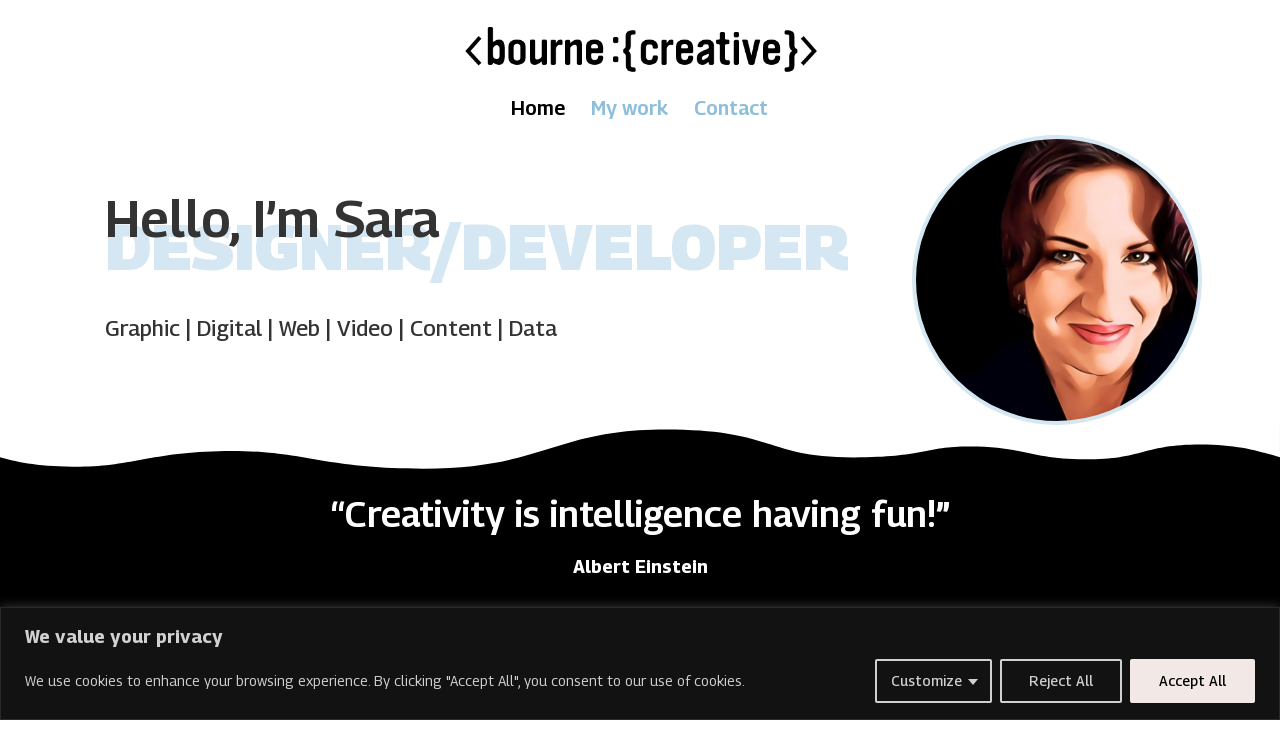

--- FILE ---
content_type: text/css
request_url: https://bournecreative.com/wp-content/et-cache/9/et-core-unified-deferred-9.min.css?ver=1767562532
body_size: 1947
content:
.et_pb_section_0,.et_pb_section_1{height:auto;min-height:auto;overflow-x:hidden;overflow-y:hidden}.et_pb_section_0.et_pb_section,.et_pb_section_1.et_pb_section{padding-top:0px;padding-right:0px;padding-bottom:0px;padding-left:0px;margin-top:0px;margin-right:0px;margin-bottom:0px;margin-left:0px}.et_pb_row_0,body #page-container .et-db #et-boc .et-l .et_pb_row_0.et_pb_row,body.et_pb_pagebuilder_layout.single #page-container #et-boc .et-l .et_pb_row_0.et_pb_row,body.et_pb_pagebuilder_layout.single.et_full_width_page #page-container #et-boc .et-l .et_pb_row_0.et_pb_row{width:85%;max-width:none}.et_pb_text_0{font-size:12px;padding-top:0px!important;padding-right:0px!important;padding-bottom:0px!important;padding-left:0px!important;margin-top:55px!important;margin-right:0px!important;margin-bottom:0px!important;margin-left:0px!important;z-index:1;position:relative}.et_pb_text_0 h1{font-family:'Georama',Helvetica,Arial,Lucida,sans-serif;font-weight:600;font-size:4vw;line-height:1.2em}.et_pb_text_1.et_pb_text{color:rgba(141,191,221,0.37)!important}.et_pb_text_1{line-height:1em;font-family:'Georama',Helvetica,Arial,Lucida,sans-serif;font-weight:900;text-transform:uppercase;font-size:5vw;line-height:1em;text-shadow:0.01em 0.01em 0em rgba(255,255,255,0.3);padding-top:0px!important;padding-right:0px!important;padding-bottom:0px!important;padding-left:0px!important;margin-top:-3.5vw!important;margin-right:0px!important;margin-bottom:0vw!important;margin-left:0px!important;z-index:0;position:relative}.et_pb_text_2{font-family:'Georama',Helvetica,Arial,Lucida,sans-serif;font-size:1.3vw;padding-top:0px!important;padding-right:0px!important;padding-bottom:0px!important;padding-left:0px!important;margin-top:3vw!important;margin-right:0px!important;margin-bottom:0px!important;margin-left:0px!important}.et_pb_text_2 h1{font-family:'Georama',Helvetica,Arial,Lucida,sans-serif;font-weight:600;font-size:1.3vw;line-height:1.2em}.et_pb_divider_0{background-blend-mode:soft-light;background-image:url(https://bournecreative.com/wp-content/uploads/2023/03/1645089979759.jpeg);background-color:RGBA(255,255,255,0);border-radius:995px 995px 995px 995px;overflow:hidden;border-width:4px;border-color:#d5e7f2;height:22vw;padding-top:0px;padding-right:0px;padding-bottom:0px;padding-left:0px;margin-top:2px!important;margin-right:0px!important;margin-bottom:0px!important;margin-left:0px!important;width:22vw;z-index:-1;position:relative}.et_pb_divider_0:before{width:auto;top:0px;right:0px;left:0px}.et_pb_section_2.et_pb_section{padding-top:5vw;padding-right:0px;padding-bottom:8vw;padding-left:0px;margin-top:0px;margin-right:0px;margin-bottom:0px;margin-left:0px;background-color:#000000!important}.et_pb_section_2.section_has_divider.et_pb_top_divider .et_pb_top_inside_divider{background-image:url([data-uri]);background-size:100% 45px;top:0;height:45px;z-index:1;transform:scale(1,1)}.et_pb_text_3.et_pb_text,.et_pb_text_3 h1,.et_pb_text_8.et_pb_text{color:#FFFFFF!important}.et_pb_text_3{line-height:2em;font-size:18px;line-height:2em}.et_pb_text_3 h2{font-family:'Georama',Helvetica,Arial,Lucida,sans-serif;font-weight:600;font-size:36px;line-height:1.4em}.et_pb_video_0{width:70%}.et_pb_video_0 .et_pb_video_overlay .et_pb_video_play:before{font-family:ETmodules!important;font-weight:400!important;content:"\49"!important}.et_pb_video_0 .et_pb_video_overlay_hover:hover{background-color:rgba(0,0,0,.6)}.et_pb_text_4{line-height:1.8em;font-size:16px;line-height:1.8em;max-width:85%}.et_pb_text_4 h3{font-size:19px;line-height:1.2em}body #page-container .et_pb_section .et_pb_button_0{color:#000000!important;border-width:1px!important;border-color:#FFFFFF;border-radius:1px;padding-right:2em;padding-left:0.7em;background-color:#d6f3fa}body #page-container .et_pb_section .et_pb_button_0:hover{color:#FFFFFF!important;background-image:initial;background-color:#000000}body #page-container .et_pb_section .et_pb_button_0:hover:after{margin-left:.3em;left:auto;margin-left:.3em;color:#FFFFFF}body #page-container .et_pb_section .et_pb_button_0:after{color:#000000;line-height:inherit;font-size:inherit!important;opacity:1;margin-left:.3em;left:auto;font-family:FontAwesome!important;font-weight:400!important}.et_pb_button_0{transition:color 300ms ease 0ms,background-color 300ms ease 0ms}.et_pb_button_0,.et_pb_button_0:after{transition:all 300ms ease 0ms}.et_pb_section_3.et_pb_section{padding-top:0px;padding-bottom:0px}.et_pb_row_2.et_pb_row{padding-top:0px!important;padding-bottom:0px!important;padding-top:0px;padding-bottom:0px}.et_pb_row_2,body #page-container .et-db #et-boc .et-l .et_pb_row_2.et_pb_row,body.et_pb_pagebuilder_layout.single #page-container #et-boc .et-l .et_pb_row_2.et_pb_row,body.et_pb_pagebuilder_layout.single.et_full_width_page #page-container #et-boc .et-l .et_pb_row_2.et_pb_row{width:100%;max-width:none}.et_pb_icon_0,.et_pb_icon_1,.et_pb_icon_2,.et_pb_icon_3{margin-bottom:10px!important;text-align:left;margin-left:0}.et_pb_icon_0 .et_pb_icon_wrap .et-pb-icon,.et_pb_icon_2 .et_pb_icon_wrap .et-pb-icon,.et_pb_icon_3 .et_pb_icon_wrap .et-pb-icon{font-family:FontAwesome!important;font-weight:900!important;color:#000000;font-size:32px}.et_pb_text_5 h3,.et_pb_text_9 h3{font-family:'Georama',Helvetica,Arial,Lucida,sans-serif;font-weight:600;font-size:25px;line-height:1.4em}.et_pb_text_6{line-height:1.6em;line-height:1.6em}.et_pb_icon_1 .et_pb_icon_wrap .et-pb-icon{font-family:FontAwesome!important;font-weight:900!important;color:#FFFFFF;font-size:32px}.et_pb_text_7 h3{font-family:'Georama',Helvetica,Arial,Lucida,sans-serif;font-weight:600;font-size:25px;color:#FFFFFF!important;line-height:1.4em}.et_pb_text_8,.et_pb_text_12{line-height:1.6em;line-height:1.6em;margin-bottom:60px!important}.et_pb_icon_2 .et_pb_icon_wrap{padding-bottom:10px!important}.et_pb_text_10{line-height:1.6em;line-height:1.6em;margin-bottom:1px!important}.et_pb_icon_3 .et_pb_icon_wrap{background-color:RGBA(255,255,255,0)}.et_pb_text_11.et_pb_text,.et_pb_text_11 h1,.et_pb_text_12.et_pb_text{color:#000000!important}.et_pb_text_11 h3{font-family:'Georama',Helvetica,Arial,Lucida,sans-serif;font-weight:600;font-size:25px;color:#000000!important;line-height:1.4em}.et_pb_section_4,.et_pb_section_5{border-top-width:1px;border-color:RGBA(255,255,255,0)}.et_pb_section_4.et_pb_section{padding-top:0px;padding-bottom:30px;margin-top:0px;margin-bottom:0px}.et_pb_section_5.et_pb_section{padding-top:0px;padding-bottom:30px;margin-top:0px;margin-bottom:0px;background-color:#000000!important}.et_pb_row_3.et_pb_row{padding-top:70px!important;padding-bottom:29px!important;padding-top:70px;padding-bottom:29px}.et_pb_social_media_follow_0 li a.icon:before{font-size:28px;line-height:56px;height:56px;width:56px}.et_pb_social_media_follow_0 li a.icon{height:56px;width:56px}.et_pb_text_13{padding-bottom:0px!important;margin-bottom:2vw!important}.et_pb_column_0{padding-top:0px;padding-right:0px;padding-bottom:0px;padding-left:9px;z-index:10!important;position:relative}.et_pb_column_1{padding-top:0px;padding-right:0px;padding-bottom:0px;padding-left:0px}.et_pb_column_3{background-color:#e7e7e7;padding-top:60px;padding-right:60px;padding-bottom:60px;padding-left:60px}.et_pb_column_4{background-color:#0f0f0f;padding-top:60px;padding-right:60px;padding-bottom:60px;padding-left:60px}.et_pb_column_5{background-color:#FFFFFF;padding-top:60px;padding-right:60px;padding-bottom:60px;padding-left:60px}.et_pb_column_6{background-color:rgba(141,191,221,0.37);padding-top:60px;padding-right:60px;padding-bottom:60px;padding-left:60px}.et_pb_social_media_follow_network_0 a.icon{background-color:#3b5998!important}.et_pb_social_media_follow_network_0,.et_pb_social_media_follow_network_1,.et_pb_social_media_follow_network_2{margin-right:10px!important;margin-left:10px!important}.et_pb_social_media_follow_network_1 a.icon{background-color:#007bb6!important}.et_pb_social_media_follow_network_2 a.icon{background-color:#ea2c59!important}.et_pb_social_media_follow_network_3 a.icon{background-color:#00aced!important}.et_pb_row_0.et_pb_row,.et_pb_row_1.et_pb_row{padding-top:0px!important;padding-right:0px!important;padding-bottom:0px!important;padding-left:0px!important;margin-top:0px!important;margin-right:0px!important;margin-bottom:0px!important;margin-left:0px!important;margin-left:auto!important;margin-right:auto!important;padding-top:0px;padding-right:0px;padding-bottom:0px;padding-left:0px}.et_pb_divider_0.et_pb_module,.et_pb_video_0.et_pb_module,.et_pb_text_4.et_pb_module{margin-left:auto!important;margin-right:auto!important}@media only screen and (min-width:981px){.et_pb_row_1,body #page-container .et-db #et-boc .et-l .et_pb_row_1.et_pb_row,body.et_pb_pagebuilder_layout.single #page-container #et-boc .et-l .et_pb_row_1.et_pb_row,body.et_pb_pagebuilder_layout.single.et_full_width_page #page-container #et-boc .et-l .et_pb_row_1.et_pb_row{width:90%}}@media only screen and (max-width:980px){.et_pb_section_0,.et_pb_section_1{height:auto;min-height:auto}.et_pb_section_0.et_pb_section,.et_pb_section_1.et_pb_section{padding-bottom:0px;margin-top:0px;margin-right:0px;margin-bottom:0px;margin-left:0px}.et_pb_text_0 h1,.et_pb_text_2 h1{font-size:40px}.et_pb_text_0{margin-top:10px!important;margin-bottom:0px!important}.et_pb_text_1{margin-top:-4vw!important;margin-bottom:2vw!important}.et_pb_text_2 h3{font-size:17px}.et_pb_text_2{margin-top:0px!important;margin-right:0px!important;margin-bottom:0px!important;margin-left:0px!important}.et_pb_divider_0{margin-top:0vw!important;margin-right:0px!important;margin-left:0px!important}.et_pb_section_2.et_pb_section{padding-top:9vw;padding-right:0px;padding-bottom:8vw;padding-left:0px;margin-top:-32px;margin-right:0px;margin-bottom:0px;margin-left:0px}.et_pb_row_1,body #page-container .et-db #et-boc .et-l .et_pb_row_1.et_pb_row,body.et_pb_pagebuilder_layout.single #page-container #et-boc .et-l .et_pb_row_1.et_pb_row,body.et_pb_pagebuilder_layout.single.et_full_width_page #page-container #et-boc .et-l .et_pb_row_1.et_pb_row{width:90%}.et_pb_text_3 h2{font-size:34px}.et_pb_text_4{font-size:15px}body #page-container .et_pb_section .et_pb_button_0:after{line-height:inherit;font-size:inherit!important;margin-left:.3em;left:auto;display:inline-block;opacity:1;content:attr(data-icon);font-family:FontAwesome!important;font-weight:400!important}body #page-container .et_pb_section .et_pb_button_0:before{display:none}body #page-container .et_pb_section .et_pb_button_0:hover:after{margin-left:.3em;left:auto;margin-left:.3em}.et_pb_icon_0,.et_pb_icon_1,.et_pb_icon_2,.et_pb_icon_3{margin-left:auto;margin-right:auto}.et_pb_text_5 h3,.et_pb_text_7 h3,.et_pb_text_9 h3,.et_pb_text_11 h3{font-size:20px}.et_pb_section_4,.et_pb_section_5{border-top-width:1px}.et_pb_column_3,.et_pb_column_4,.et_pb_column_5,.et_pb_column_6{padding-top:30px;padding-right:30px;padding-bottom:30px;padding-left:30px}.et_pb_row_0.et_pb_row{padding-top:0px!important;padding-right:0px!important;padding-bottom:0px!important;padding-left:0px!important;margin-top:0px!important;margin-left:auto!important;margin-right:auto!important;padding-top:0px!important;padding-right:0px!important;padding-bottom:0px!important;padding-left:0px!important}.et_pb_divider_0.et_pb_module{margin-left:auto!important;margin-right:auto!important}}@media only screen and (max-width:767px){.et_pb_section_0,.et_pb_section_1{height:auto;min-height:auto}.et_pb_section_0.et_pb_section,.et_pb_section_1.et_pb_section{padding-top:0px;padding-right:0px;padding-bottom:15px;padding-left:0px;margin-bottom:0px}.et_pb_text_0 h1,.et_pb_text_2 h1{font-size:24px}.et_pb_text_0{margin-top:0px!important;margin-right:0px!important;margin-bottom:0px!important;margin-left:0px!important}.et_pb_text_1{margin-bottom:3vw!important}.et_pb_text_2 h3{font-size:13px}.et_pb_text_2{margin-bottom:0px!important}.et_pb_divider_0{margin-top:0vw!important;margin-bottom:0px!important}.et_pb_section_2.et_pb_section{padding-top:14vw;padding-right:0px;padding-bottom:8vw;padding-left:0px;margin-top:-32px;margin-right:0px;margin-bottom:0px;margin-left:0px}.et_pb_text_3{font-size:11px}.et_pb_text_3 h2,.et_pb_text_4 h2{font-size:20px}.et_pb_text_4{font-size:14px}body #page-container .et_pb_section .et_pb_button_0:after{line-height:inherit;font-size:inherit!important;margin-left:.3em;left:auto;display:inline-block;opacity:1;content:attr(data-icon);font-family:FontAwesome!important;font-weight:400!important}body #page-container .et_pb_section .et_pb_button_0:before{display:none}body #page-container .et_pb_section .et_pb_button_0:hover:after{margin-left:.3em;left:auto;margin-left:.3em}.et_pb_icon_0,.et_pb_icon_1,.et_pb_icon_2,.et_pb_icon_3{margin-left:auto;margin-right:auto}.et_pb_text_5 h3,.et_pb_text_7 h3,.et_pb_text_9 h3,.et_pb_text_11 h3{font-size:16px}.et_pb_section_4,.et_pb_section_5{border-top-width:1px}.et_pb_social_media_follow_0 li a.icon:before{font-size:24px;line-height:48px;height:48px;width:48px}.et_pb_social_media_follow_0 li a.icon{height:48px;width:48px}.et_pb_row_0.et_pb_row{padding-top:0px!important;padding-right:0px!important;padding-bottom:0px!important;padding-left:0px!important;margin-bottom:0px!important;margin-left:auto!important;margin-right:auto!important;padding-top:0px!important;padding-right:0px!important;padding-bottom:0px!important;padding-left:0px!important}.et_pb_divider_0.et_pb_module{margin-left:auto!important;margin-right:auto!important}}